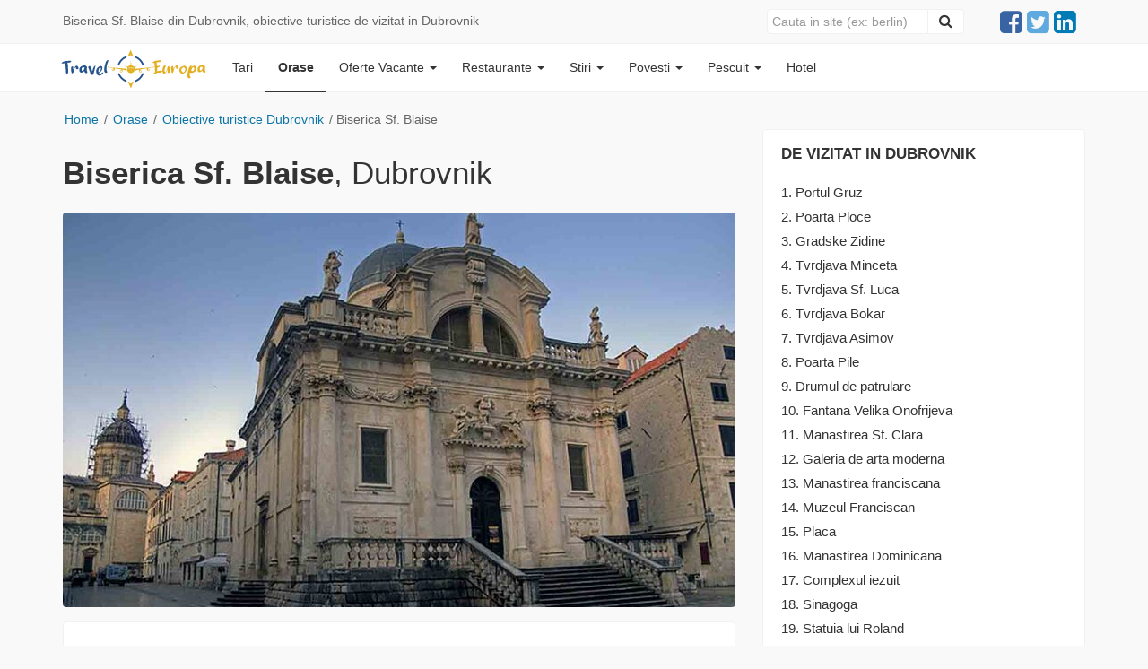

--- FILE ---
content_type: text/html; charset=UTF-8
request_url: https://www.traveleuropa.ro/obiective-turistice-dubrovnik-biserica-sf-blaise/
body_size: 12140
content:
<!DOCTYPE html><html lang="ro">
<head>
    <base href="https://www.traveleuropa.ro/" />
      <link href="/manifest.json" rel="manifest" />  
    <title>Biserica Sf. Blaise din Dubrovnik, obiective turistice de vizitat in Dubrovnik</title>    <meta charset="UTF-8">
<meta name="description" content="Biserica Sf. Blaise - Nu trebuie uitata nici biserica Sf. Blaise (Sv. Vlaho) care se impune cu fermitate in piata prin scara de la intrare si prin">
<meta name="keywords" content="Biserica Sf. Blaise, obiective turistice Dubrovnik, de vizitat in Dubrovnik">
<meta name="referrer" content="origin-when-crossorigin">
<meta http-equiv="X-UA-Compatible" content="IE=edge,chrome=1">
<meta name="viewport" content="width=device-width, initial-scale=1">
<meta name="copyright" content="TravelEuropa.ro">
<meta name="author" content="TravelEuropa.ro">
<!--[if IE]><meta http-equiv="X-UA-Compatible" content="IE=edge"><![endif]-->
<meta name="google-site-verification" content="e7wfqhnBWFR_ntpLtsFqPn6mCWwlpBqOmKB54Sr3uXs">
<meta property="og:title" content="Biserica Sf. Blaise din Dubrovnik, obiective turistice de vizitat in Dubrovnik">
<meta property="og:image:alt" content="Biserica Sf. Blaise din Dubrovnik, obiective turistice de vizitat in Dubrovnik">
<meta property="og:description" content="Biserica Sf. Blaise - Nu trebuie uitata nici biserica Sf. Blaise (Sv. Vlaho) care se impune cu fermitate in piata prin scara de la intrare si prin">
<meta property="og:locale" content="ro_RO">
<meta property="og:image" content="https://www.traveleuropa.ro/upload/2015/03/05/1024x719/simple/YTowOnt9/a18600cf513dae4be8dd7d130ce76903.jpg">
<meta property="og:type" content="Website">
<meta property="og:site_name" content="www.traveleuropa.ro">
<meta property="ia:markup_url" content="https://www.traveleuropa.ro/obiective-turistice-dubrovnik-biserica-sf-blaise/">
<meta property="ia:markup_url_dev" content="https://www.traveleuropa.ro/obiective-turistice-dubrovnik-biserica-sf-blaise/">
<meta property="ia:rules_url" content="https://www.traveleuropa.ro/obiective-turistice-dubrovnik-biserica-sf-blaise/">
<meta property="ia:rules_url_dev" content="https://www.traveleuropa.ro/obiective-turistice-dubrovnik-biserica-sf-blaise/">
<meta property="og:url" content="https://www.traveleuropa.ro/obiective-turistice-dubrovnik-biserica-sf-blaise/">
<meta name="twitter:card" content="summary">
<meta name="twitter:site" content="@Traveleuroparo">
<meta name="twitter:title" content="Biserica Sf. Blaise din Dubrovnik, obiective turistice de vizitat in Dubrovnik">
<meta name="twitter:description" content="Biserica Sf. Blaise - Nu trebuie uitata nici biserica Sf. Blaise (Sv. Vlaho) care se impune cu fermitate in piata prin scara de la intrare si prin">
<meta name="twitter:image" content="https://www.traveleuropa.ro/upload/2015/03/05/1024x719/simple/YTowOnt9/a18600cf513dae4be8dd7d130ce76903.jpg">
<meta name="theme-color" content="#0D2C7D">
<meta name="robots" content="index, follow">
<meta name="majestic-site-verification" content="MJ12_54d6bcf7-0274-4dba-b6ee-700d9f114621">
<meta property="fb:app_id" content="136304586533468">        <link href="https://www.traveleuropa.ro/css/bootstrap.css" media="screen" rel="stylesheet" type="text/css">
<link href="https://www.traveleuropa.ro/obiective-turistice-dubrovnik-biserica-sf-blaise/" rel="canonical">
<link href="https://www.traveleuropa.ro/trav.ico" rel="shortcut icon" sizes="any" type="image/png">
<link href="https://www.traveleuropa.ro/apple-touch-icon.png" rel="apple-touch-icon">
<link href="//ajax.googleapis.com" rel="dns-prefetch">    <script type="text&#x2F;javascript">
    //<!--
    
(function(w,d,s,l,i){w[l]=w[l]||[];w[l].push({'gtm.start':
new Date().getTime(),event:'gtm.js'});var f=d.getElementsByTagName(s)[0],
j=d.createElement(s),dl=l!='dataLayer'?'&l='+l:'';j.async=true;j.src=
'https://www.googletagmanager.com/gtm.js?id='+i+dl;f.parentNode.insertBefore(j,f);
})(window,document,'script','dataLayer','GTM-5TNMGH7'); 


    //-->
</script> 
<script type="application/ld+json">
[{"@context":"https:\/\/schema.org","@type":"Organization","@id":"https:\/\/www.traveleuropa.ro#Organization","name":"Travel Europa, ghid complet de calatorie","url":"https:\/\/www.traveleuropa.ro","sameAs":["https:\/\/www.facebook.com\/TravelEuropa\/"],"logo":{"@type":"ImageObject","url":"https:\/\/www.traveleuropa.ro\/images\/logo-travel.svg","width":"127","height":"37"},
"contactPoint":{"@type":"ContactPoint","contactType":"customer support","telephone":"0765326619","url":"https:\/\/www.traveleuropa.ro\/traveleuropa\/"}}]
</script>

</head>
<body>

<!-- Google Tag Manager (noscript) -->
<noscript><iframe src="https://www.googletagmanager.com/ns.html?id=GTM-5TNMGH7"
height="0" width="0" style="display:none;visibility:hidden"></iframe></noscript>
<!-- End Google Tag Manager (noscript) -->

<div class="header-text">
    <div class="container">
        <div class="row">
            <div class="col-xs-6 col-sm-5 col-md-6 col-lg-8">
                <span class="header-text2 white-space-nowrap">
                    <span class="title_head font-size-14" >
                                                Biserica Sf. Blaise din Dubrovnik, obiective turistice de vizitat in Dubrovnik                    </span>
                    <span class="fix"></span>
                </span>
            </div>
            <div class="col-xs-6 col-sm-7 col-md-6 col-lg-4">
                <div class="search-menu2 padd-65 ">
                    <script type="text/javascript">
        </script>
<form method="get" action="/cautare/" id="search_frm2" class="form-inline">
    <div class="input-group">
        <input type="text" name="q" id="search_q2" aria-label="Close" class="form-control" placeholder="Cauta in site (ex: berlin)">
        <span class="input-group-btn">
            <button type="submit" aria-label="Close" class="btn btn-default" href="#" id="search_btn2">
                <span class="fa fa-search" style="color: #333; font-size: 16px;"></span>
            </button>
        </span>
    </div>
</form>                </div>
                <ul class="ul-social text-right pull-right padd-45" >
                    <li>
                        <a href="https://www.facebook.com/TravelEuropa" title="Facebook" class="fa fa-facebook-square col-vert-1" rel="noopener" target="_blank"></a>
                    </li>
                    <li>
                        <a href="https://twitter.com/Traveleuroparo" title="Twitter" class="fa fa-twitter-square col-vert-2" rel="noopener" target="_blank"></a>
                    </li>
                    <li>
                        <a href="https://www.linkedin.com/company/travel-europa" title="Linkedin" class="fa fa-linkedin-square col-vert-4" rel="noopener" target="_blank"></a>
                    </li>
                </ul>
            </div>
        </div>
    </div>
</div>
<div class="navbar navbar-default navbar-inverse"  role="navigation">
    <div class="container">
        <div class="navbar-header">
            <button type="button" class="navbar-toggle collapsed" data-toggle="collapse" aria-label="close" data-target="#navbar" aria-expanded="false" aria-controls="navbar">
                <span class="sr-only">Navigare</span>
                <span class="icon-bar"></span>
                <span class="icon-bar"></span>
                <span class="icon-bar"></span>
            </button>

            <button type="button" class="navbar-toggle collapsed icon-search-mob" data-toggle="collapse" aria-label="close" data-target="#navbar-search" aria-expanded="false" aria-controls="navbar-search">
                <span class="sr-only">Cauta</span>
                <img src="https://www.traveleuropa.ro/images/search-location-solid.svg" alt="Search" style="display: block; width: 20px; height: 30px; padding: 5px 0px" />
            </button>

            <div class="position_relative">
                <a href="/" title="Travel Europa" class="navbar-brand">
                    <img title="Travel Europa" height="44" width="162" alt="Travel Europa" src="https://www.traveleuropa.ro/images/logo-travel.svg" class="logo-trav" />
                </a>
            </div>
        </div>
        <div id="navbar-search" class=" navbar-collapse collapse search-logo">
            <ul class="nav navbar-nav">
                <li class="divider" role="separator"></li>
                <li>
                    <div class="visible-xs padd-23">
                        <script type="text/javascript">
        </script>
<form method="get" action="/cautare/" id="search_frm3" class="form-inline">
    <div class="input-group">
        <input type="text" name="q" id="search_q3" aria-label="Close" class="form-control" placeholder="Cauta in site (ex: berlin)">
        <span class="input-group-btn">
            <button type="submit" aria-label="Close" class="btn btn-default" href="#" id="search_btn3">
                <span class="fa fa-search" style="color: #000"></span>
            </button>
        </span>
    </div>
</form>                    </div>
                </li>
            </ul>
        </div>
        <div id="navbar" class="navbar-collapse collapse">
            <ul class="nav navbar-nav">
                <li>
                    <a title="Tari" href="/europa/">Tari</a>
                </li>
                <li class="active">
                    <a title="Orase" href="/obiective-turistice/">Orase</a>
                </li>
                <li>
                    <a title="vacanta" href="/vacante-de-vis/" class="dropdown-toggle" data-toggle="dropdown" role="button" aria-expanded="false">
                        Oferte Vacante
                        <span class="alb caret"></span>
                    </a>
                    <ul class="dropdown-menu" role="menu">
                        <li>
                            <a class="link-url" title="Toate" href="/vacante-de-vis/">Toate</a>
                        </li>
                        <li>
                            <a class="link-url" title="Vacanta" href="/vacante-last-minute/">Vacante</a>
                        </li>
                        <li>
                            <a class="link-url" title="City Break" href="/city-break-last-minute/">City Break</a>
                        </li>
                        <li>
                            <a class="link-url" title="Luna de miere" href="/oferte-vacante-luna-de-miere/">Luna de miere</a>
                        </li>
                        <li>
                            <a class="link-url" title="Vacante seniori" href="/oferte-vacante-seniori/">Vacante seniori</a>
                        </li>
                        <li>
                            <a title="Bilete ieftine de avion" class="link-url" href="/bilete-ieftine-de-avion/">Bilete de avion</a>
                        </li>
                        <li>
                            <a title="Hoteluri" href="https://www.agoda.com/partners/partnersearch.aspx?pcs=1&cid=1641341" rel="noopener" class="link-url" target="_blank">Hoteluri</a>
                        </li>
                        <li>
                            <a class="link-url" title="Pensiuni" href="/pensiuni/">Pensiuni</a>
                        </li>
                        <li>
                            <a title="Rent a car" class="link-url" href="/autos/">Rent a car</a>
                        </li>
                    </ul>
                </li>

                <li>
                    <a title="Restaurante" href="/restaurante/" class="dropdown-toggle" data-toggle="dropdown" role="button" aria-expanded="false">
                        Restaurante <span class="alb caret"></span>
                    </a>
                    <ul class="dropdown-menu" role="menu">
                        <li><a class="link-url" title="Restaurante" href="/restaurante/">Restaurante</a></li>
                        <li ><a class="link-url" title="Adauga Restaurante" href="/adauga-restaurant/">Adauga restaurant</a></li>
                    </ul>
                </li>

                <li>
                    <a title="Stiri" href="/stiri-turism/" class="dropdown-toggle" data-toggle="dropdown" role="button" aria-expanded="false">Stiri <span class="alb caret"></span></a>
                    <ul class="dropdown-menu" role="menu">
                        <li>
                            <a class="link-url" title="Stiri" href="/stiri-turism/">Stiri</a>
                        </li>
                        <li>
                            <a class="link-url" title="Stiati ca?" href="/stiati-ca/">Stiati ca?</a>
                        </li>
                    </ul>
                </li>

                <li>
                    <a title="Impresii din vacanta" href="/povesti/" class="dropdown-toggle" data-toggle="dropdown" role="button" aria-expanded="false">Povesti <span class="alb caret"></span></a>
                    <ul class="dropdown-menu" role="menu">
                        <li><a class="link-url" title="Impresii din vacanta" href="/povesti/">Toate povestile</a></li>
                        <li><a class="link-url" title="Adauga poveste noua" href="/adauga-povestea-ta-de-vacanta/">Adauga poveste noua</a></li>
                    </ul>
                </li>
                <li>
                    <a title="Pescuit" href="/la-pescuit/" class="dropdown-toggle" data-toggle="dropdown" role="button" aria-expanded="false">Pescuit <span class="alb caret"></span></a>
                    <ul class="dropdown-menu" role="menu">
                                                <li><a class="link-url" title="Balti de pescuit" href="/la-pescuit/">Balti de pescuit</a></li>
                                                <li><a class="link-url" title="Specii de pesti" href="/specii-de-pesti/">Specii de pesti</a></li>
                        <li><a class="link-url" title="Adauga balti de pescuit" href="/adauga-gratuit-o-balta-de-pescuit/">Adauga o balta de pescuit</a></li>
                    </ul>
                </li>
                <li>
                    <a title="hotel" href="hotel">Hotel</a>
                </li>
            </ul>
        </div>
    </div>
</div>


<script type="text/javascript" src="https://www.traveleuropa.ro/js/new.js"></script> 

<div class="container" itemscope itemtype="//schema.org/WebPage">
    <div class="row row-offcanvas row-offcanvas-right">
        <div class="hidden-xs"><!--div class="banner-poi-fix-lr hidden-xs hidden-sm hidden-md" id="header-lr">
    <div class="left-img">
        <a href="https://www.booking.com/index.html?aid=346934" 
        title="Camere de hotel!" target="_blank" rel="nofollow">
		
		 <picture>
		 <source srcset="https://www.traveleuropa.ro/images/bannleftbook.webp" alt="Camere de hotel!" type="image/webp" title="Camere de hotel!" border="0" height="610" width="160">
		 <source srcset="https://www.traveleuropa.ro/images/bannleftbook.avif" alt="Camere de hotel!" type="image/avif" title="Camere de hotel!" border="0" height="610" width="160">
         <!-- Daca browserul nu suporta WebP, afi?eaza imaginea JPG -->
         <!--img src="https://www.traveleuropa.ro/images/bannleftbook.jpg" alt="Camere de hotel!" title="Camere de hotel!" border="0" height="610" width="160">
		
		 </picture>
		
		
		</a>

    </div>
    <div class="right-img">
        <a href="https://www.booking.com/index.html?aid=346934" 
        title="Camere de hotel!" target="_blank" rel="nofollow">
		
		 <picture>
		 <source srcset="https://www.traveleuropa.ro/images/bannleftbook.webp" alt="Camere de hotel!" type="image/webp" title="Camere de hotel!" border="0" height="610" width="160">
		 <source srcset="https://www.traveleuropa.ro/images/bannleftbook.avif" alt="Camere de hotel!" type="image/avif" title="Camere de hotel!" border="0" height="610" width="160">
         <!-- Daca browserul nu suporta WebP, afi?eaza imaginea JPG -->
         <!--img src="https://www.traveleuropa.ro/images/bannleftbook.jpg" alt="Camere de hotel!" title="Camere de hotel!" border="0" height="610" width="160">
		
		 </picture>
		
		
		</a>

    </div>
</div-->

</div>
        <div class="col-sm-12">
    <div class="fix_10 visible-xs"></div>
    <div class="bread-margin">
                <div class="lista_orase">
                        <div class="lista_orase_center">
                                    <div class="fix_20"></div>
                    <a  href="/" alt="Acasa" class="padd-zero23">Home</a> 
                    <span>/</span>
                
                 
                     
                    <span  >  
                                                    <a  href="/obiective-turistice/" title="Orase" class="padd-zero23"> 
                         
                        Orase   
                                                    </a> <span>/</span>   
                           
                    </span> 
                 
                     
                    <span  >  
                                                    <a  href="obiective-turistice-dubrovnik/" title="Obiective turistice Dubrovnik" class="padd-zero23"> 
                         
                        Obiective turistice Dubrovnik   
                                                    </a> <span>/</span>   
                           
                    </span> 
                 
                     
                    <span  >  
                         
                        Biserica Sf. Blaise   
                           
                    </span> 
                            </div>
        </div>
    </div>
</div>
    <!--?php
        $marker = ($item->getGps()->getLatitude() != 0 && $item->getGps()->getLongitude() != 0)
                ? $item->getGps()->getLatitude() . ', ' . $item->getGps()->getLongitude()
                : $item->getCity()->getGps()->getLatitude() . ', ' . $item->getCity()->getGps()->getLongitude();
    ?>
    function initialize() {
        var myOptions = {
            zoom: 15,
            zoomControl: true,
            scaleControl: true,
            fullscreenControl: true,
            center: new google.maps.LatLng(),
            mapTypeId: google.maps.MapTypeId.ROADMAP
        };
        var map = new google.maps.Map(document.getElementById('map_canvas'), myOptions);
        var marker = new google.maps.Marker({
            position: new google.maps.LatLng(),
            map: map,
            title: 'Biserica Sf. Blaise'
        });  -->
        <!--?php
            $content = '<b>Detalii GPS ' . $item->getName() . ':</b><br>\n'
                     . (($item->getGps()->getLatitude() != 0 && $item->getGps()->getLongitude() != 0)
                        ? '<span>Longitudine: ' . $item->getGps()->getLongitude() . '</span><br> \n'
                            . '<span>Latitudine: ' . $item->getGps()->getLatitude() . '</span>'
                        : '<span>Longitudine: ' . $item->getCity()->getGps()->getLongitude() . '</span><br> \n'
                            . '<span>Latitudine: ' . $item->getCity()->getGps()->getLatitude() . '</span>');
        ?>
        var infowindow = new google.maps.InfoWindow({
            content: ''
        });
        google.maps.event.addListener(marker, 'click', function() {
            infowindow.open(map, marker);
        });
    }

    $(document).ready(function() {
        $('#map_canvas').css({'width':'685px', 'height':'260px'});
        initialize();
        $('a.lightbox').lightBox();
    });-->

<main class="main">
    <content class="content">
        <div class="container">
            <div class="row">
                <div class="col-xs-12 col-sm-8">
                    <div class="visible-xs">
                        
    <!-- Single button -->
    <div class="btn-group btn-block btn-top" id="myHeader">
        <button type="button" class="btn btn-default btn-block dropdown-toggle" data-toggle="dropdown" aria-haspopup="true" aria-expanded="false">
            <strong><span class="fa fa-bars"></span>&nbsp;&nbsp;Toate obiective turistice din Dubrovnik</strong>
        </button>
        <ul class="dropdown-menu drop-overflow" style="padding: 5px 15px;">
                                            <li role="presentation" >
                    <a style="padding: 5px 5px;" title="Galeria de arta moderna" href="obiective-turistice-dubrovnik-galeria-de-arta-moderna/">
                      Galeria de arta moderna                    </a>
                </li>
                                            <li role="presentation" >
                    <a style="padding: 5px 5px;" title="Manastirea Dominicana " href="obiective-turistice-dubrovnik-manastirea-dominicana/">
                      Manastirea Dominicana                     </a>
                </li>
                                            <li role="presentation" >
                    <a style="padding: 5px 5px;" title="Catedrala Adormirea Maicii Domnului" href="obiective-turistice-dubrovnik-catedrala-adormirea-maicii-domnului/">
                      Catedrala Adormirea Maicii Domnului                    </a>
                </li>
                                            <li role="presentation" >
                    <a style="padding: 5px 5px;" title="Muzeul Civic din Dubrovnik" href="obiective-turistice-dubrovnik-muzeul-civic-din-dubrovnik/">
                      Muzeul Civic din Dubrovnik                    </a>
                </li>
                                            <li role="presentation" >
                    <a style="padding: 5px 5px;" title="Placa" href="obiective-turistice-dubrovnik-placa/">
                      Placa                    </a>
                </li>
                                            <li role="presentation"   class="select_menu2">
                    <a style="padding: 5px 5px;" title="Biserica Sf. Blaise" href="obiective-turistice-dubrovnik-biserica-sf-blaise/">
                      Biserica Sf. Blaise                    </a>
                </li>
                                            <li role="presentation" >
                    <a style="padding: 5px 5px;" title="Complexul iezuit" href="obiective-turistice-dubrovnik-complexul-iezuit/">
                      Complexul iezuit                    </a>
                </li>
                                            <li role="presentation" >
                    <a style="padding: 5px 5px;" title="Knezev dvor" href="obiective-turistice-dubrovnik-knezev-dvor/">
                      Knezev dvor                    </a>
                </li>
                                            <li role="presentation" >
                    <a style="padding: 5px 5px;" title="Glavna Straza" href="obiective-turistice-dubrovnik-glavna-straza/">
                      Glavna Straza                    </a>
                </li>
                                            <li role="presentation" >
                    <a style="padding: 5px 5px;" title="Palaca Sponza" href="obiective-turistice-dubrovnik-palaca-sponza/">
                      Palaca Sponza                    </a>
                </li>
                                            <li role="presentation" >
                    <a style="padding: 5px 5px;" title="Turnul Orologiului " href="obiective-turistice-dubrovnik-turnul-orologiului/">
                      Turnul Orologiului                     </a>
                </li>
                                            <li role="presentation" >
                    <a style="padding: 5px 5px;" title="Statuia lui Roland" href="obiective-turistice-dubrovnik-statuia-lui-roland/">
                      Statuia lui Roland                    </a>
                </li>
                                            <li role="presentation" >
                    <a style="padding: 5px 5px;" title="Sinagoga" href="obiective-turistice-dubrovnik-sinagoga/">
                      Sinagoga                    </a>
                </li>
                                            <li role="presentation" >
                    <a style="padding: 5px 5px;" title="Muzeul Franciscan" href="obiective-turistice-dubrovnik-muzeul-franciscan/">
                      Muzeul Franciscan                    </a>
                </li>
                                            <li role="presentation" >
                    <a style="padding: 5px 5px;" title="Manastirea franciscana" href="obiective-turistice-dubrovnik-manastirea-franciscana/">
                      Manastirea franciscana                    </a>
                </li>
                                            <li role="presentation" >
                    <a style="padding: 5px 5px;" title="Manastirea Sf. Clara" href="obiective-turistice-dubrovnik-manastirea-sf-clara/">
                      Manastirea Sf. Clara                    </a>
                </li>
                                            <li role="presentation" >
                    <a style="padding: 5px 5px;" title="Fantana Velika Onofrijeva" href="obiective-turistice-dubrovnik-fantana-velika-onofrijeva/">
                      Fantana Velika Onofrijeva                    </a>
                </li>
                                            <li role="presentation" >
                    <a style="padding: 5px 5px;" title="Poarta Pile" href="obiective-turistice-dubrovnik-poarta-pile/">
                      Poarta Pile                    </a>
                </li>
                                            <li role="presentation" >
                    <a style="padding: 5px 5px;" title="Tvrdjava Bokar" href="obiective-turistice-dubrovnik-tvrdjava-bokar/">
                      Tvrdjava Bokar                    </a>
                </li>
                                            <li role="presentation" >
                    <a style="padding: 5px 5px;" title="Tvrdjava Sf. Luca" href="obiective-turistice-dubrovnik-tvrdjava-sf-luca/">
                      Tvrdjava Sf. Luca                    </a>
                </li>
                                            <li role="presentation" >
                    <a style="padding: 5px 5px;" title="Tvrdjava Asimov" href="obiective-turistice-dubrovnik-tvrdjava-asimov/">
                      Tvrdjava Asimov                    </a>
                </li>
                                            <li role="presentation" >
                    <a style="padding: 5px 5px;" title="Tvrdjava Minceta" href="obiective-turistice-dubrovnik-tvrdjava-minceta/">
                      Tvrdjava Minceta                    </a>
                </li>
                                            <li role="presentation" >
                    <a style="padding: 5px 5px;" title="Drumul de patrulare" href="obiective-turistice-dubrovnik-drumul-de-patrulare/">
                      Drumul de patrulare                    </a>
                </li>
                                            <li role="presentation" >
                    <a style="padding: 5px 5px;" title="Gradske Zidine" href="obiective-turistice-dubrovnik-gradske-zidine/">
                      Gradske Zidine                    </a>
                </li>
                                            <li role="presentation" >
                    <a style="padding: 5px 5px;" title="Poarta Ploce" href="obiective-turistice-dubrovnik-poarta-ploce/">
                      Poarta Ploce                    </a>
                </li>
                                            <li role="presentation" >
                    <a style="padding: 5px 5px;" title="Portul Gruz" href="obiective-turistice-dubrovnik-portul-gruz/">
                      Portul Gruz                    </a>
                </li>
                    </ul>
    </div>

                    </div>
                    <div class="coll_left">
                        <div class="continut">
                            <article>
                                <header>
                                    <h1 itemprop="headline name mainEntityOfPage" style="display: block;">
                                    <strong>Biserica Sf. Blaise</strong>, <span>Dubrovnik</span></h1>
                                </header>
                                <!--i class="gri_1" style="margin-bottom:5px; display: block; font-size: 14px;" itemprop="alternateName">
                                    <a style="color: #999;" href="obiective-turistice-dubrovnik/">Obiective turistice Dubrovnik </a>
                                </i-->
                                                                                                    <div class="position_relative" style="min-height: 160px;">
                                        <a href="https://www.traveleuropa.ro/upload/2015/03/05/1024x719/simple/YTowOnt9/a18600cf513dae4be8dd7d130ce76903.jpg" title="Biserica Sf. Blaise" data-gallery>
                                            <figure>
                                            <img align="right" itemprop="image" width="750" height="440" class="images_bord images_bord_top" src="https://www.traveleuropa.ro/upload/2015/03/05/750x440/crop/YTowOnt9/a18600cf513dae4be8dd7d130ce76903.jpg" alt="Biserica Sf. Blaise"> </figure>
                                        </a>
                                    </div>
                                                                <div class="fix"></div>
                                
                               
                                       <!--div class="fix_10 hidden-xs">&nbsp;</div>
                                        <div  class="visible-xs">                                
 
  <div class="fix_10"></div> 
              
  <div class="well reclama-generala">
  <div class="row">
       <div class="col-xs-12 col-sm-8">
             
    <strong class="vacanta-top">Vizitezi Biserica Sf. Blaise?</strong>
        <br />
    <i class="vacanta-top2">Cauta cele mai bune camere de hotel!</i>
       </div>
         <div class="col-xs-12 col-sm-4">
           
      <i class="pull-right">
          <strong>De la 39 &euro;</strong>
      </i>
      <div class="fix_5"></div>
      <a target="_blank" rel="nofollow"  onclick="click2perfnew()" class="btn btn-default btn-lg pull-right btn-descriere-oras">
          <strong>CAUTA HOTEL</strong>
      </a>
       </div>                               
      </div>
  </div>                                     
  <div class="fix"></div> 
    
    
    
    

                                
                                 </div>
                                 <div class="fix">&nbsp;</div-->
                                        
                                <div>                                     
               
  <!--div class="well reclama-generala reclama-generala-oras reclama-alba">
  <div class="row">
       <div class="col-xs-12 col-sm-8">
             
    <strong class="vacanta-top">Se apropie vacanta?</strong>
        <br />
    <i class="vacanta-top2">Pune in bagaj jucaria potrivita pentru cel mic.</i>
       </div>
         <div class="col-xs-12 col-sm-4">
           
      <i class="pull-right">
          <strong>Jucarii de la 13 lei</strong>
      </i>
      <div class="fix_5"></div>
      <a target="_blank" rel="follow" href="https://www.sara-shop.ro/" class="btn btn-default btn-lg pull-right btn-descriere-oras">
          <strong>ALEGE-I O JUCARIE</strong>
      </a>
       </div>                               
      </div>
  </div-->                                     
  <div class="fix_10"></div>  
  
  
  
    <!--div>
       
        <a href="https://www.booking.com/index.html?aid=346934" title="Hotel!" target="_blank" rel="nofollow" >

		 <picture class="visible-xs" >
         
 		 <source srcset="https://www.traveleuropa.ro/images/bannbookmob.webp" style="width: 100%; height: auto; border-radius: 5px;" height="328" width="750" alt="Hotel!">
         
		 <source srcset="https://www.traveleuropa.ro/images/bannbookmob.avif" style="width: 100%; height: auto; border-radius: 5px;" height="328" width="750" alt="Hotel!">
         
         <img src="https://www.traveleuropa.ro/images/bannbookmob.jpg" style="width: 100%; height: auto; border-radius: 5px;" height="328" width="750" alt="Hotel!">    
       
		 </picture>
        
        
		 <picture  class="hidden-xs" >
 
         
		 <source srcset="https://www.traveleuropa.ro/images/bannbook.webp" style="width: 100%; height: auto; border-radius: 5px;" height="188" width="750" alt="Hotel!">
         
		 <source srcset="https://www.traveleuropa.ro/images/bannbook.avif" style="width: 100%; height: auto; border-radius: 5px;" height="188" width="750" alt="Hotel!">
         
         <img src="https://www.traveleuropa.ro/images/bannbook.jpg" style="width: 100%; height: auto; border-radius: 5px;" height="188" width="750" alt="Hotel!">
		
		 </picture>
        
        
        
        
        
        </a>
       <div class="fix_5 hidden-xs"></div> 
       <div class="fix_5"></div> 
    </div-->  
                                
                                
 </div>
                                <div class="fix_5">&nbsp;</div>
                                        
                                          
                                <div class="row">
                                                                    </div>
                              
                                <div class="new-continut">
                                   
                                    <p id="text_just">Nu trebuie uitata nici biserica Sf. Blaise (Sv. Vlaho) care se impune cu fermitate in piata prin scara de la intrare si prin fatada baroca.<br />
<br />
Construita in 1715 pe asezarea unei biserici mai vechi de Marino Groppelli, cladirea seamana mult la biserica venetiana San Maurizio. <br />
<br />
Sfat: Cautati pe langa triumful altarelor baroce in marmura policroma, statuia sfantului (sec. XV) din argint aurit care poarta pe mana micul model al orasului cu cladirile ce existau inainte de cutremur.<br /></p>
                                                                    
                                 
                                      
                                </div>
                                <div class="fix_5"></div>
                                
                                   <script async src="https://pagead2.googlesyndication.com/pagead/js/adsbygoogle.js?client=ca-pub-0972423754967322"
     crossorigin="anonymous"></script>
<!-- 750 -->
<ins class="adsbygoogle"
     style="display:inline-block;width:750px;height:90px"
     data-ad-client="ca-pub-0972423754967322"
     data-ad-slot="9891749496"></ins>
<script>
     (adsbygoogle = window.adsbygoogle || []).push({});
</script> 
                                   <div class="fix_5"></div>
                                                                                                <table class="obi_trans new-continut-1" style="margin-left: 0px; width: 100%">
                                
                                
                                
                                    <tr>
                                        <td valign="top" width="5%" align="middle">
                                            <i class="fa fa-heart-o" style="margin-right: 5px;"></i>
                                        </td>
                                        <td width="95%">
                                            <strong style="font-weight: bold;">Vacanta in Dubrovnik cu copii?</strong>
                                            <div class="fix_5"></div>
                                            <div class="dotted"></div>
                                            <div class="fix_5"></div>
                                            <span>Alege o jucarie potrivita pentru ei <a href="https://www.sara-shop.ro/jucarii-copii/" target="_blank" rel="follow">Click&nbsp;aici!</a></span>
                                        </td>
                                    </tr> 
                                      <tr>
                                        <td valign="top" width="5%" align="middle">
                                            <i class="fa fa-check" style="margin-right: 5px;"></i>
                                        </td>
                                        <td width="95%">
                                            <strong style="font-weight: bold;">Asigurare medicala de calatorie</strong>
                                            <div class="fix_5"></div>
                                            <div class="dotted"></div>
                                            <div class="fix_5"></div>
                                            <span>Alege asigurarea potrivita pentru tine si familia ta <a href="https://event.2performant.com/events/click?ad_type=quicklink&aff_code=04854f2db&unique=4ae47c7ef&redirect_to=https%253A//pint.ro/alege-asigurare-medicala-calatorie" target="_blank" rel="nofollow">Click&nbsp;aici!</a></span>
                                        </td>
                                    </tr> 
                                
                                    <tr>
                                        <td valign="top" width="5%" align="middle">
                                            <i class="fa fa-pencil" style="margin-right: 5px;"></i>
                                        </td>
                                        <td width="95%">
                                            <strong style="font-weight: bold;">Ghiduri de calatorie Dubrovnik:</strong>
                                            <div class="fix_5"></div>
                                            <div class="dotted"></div>
                                            <div class="fix_5"></div>
                                            <span>Ghiduri de calatorie in format fizic <a href="https://event.2performant.com/events/click?ad_type=quicklink&aff_code=04854f2db&unique=0a8a2c4d9&redirect_to=https%253A//www.litera.ro/" target="_blank" rel="nofollow">Click&nbsp;aici!</a></span>
                                        </td>
                                    </tr>                       
                                
                                
                                    <tr>
                                        <td valign="top" width="5%" align="middle">
                                            <i class="fa fa-plane" style="margin-right: 5px;"></i>
                                        </td>
                                        <td width="95%">
                                            <strong style="font-weight: bold;">Bilete de avion spre Dubrovnik:</strong>
                                            <div class="fix_5"></div>
                                            <div class="dotted"></div>
                                            <div class="fix_5"></div>
                                            <span>Rezerva online cele mai ieftine bilete de avion <a href="https://tp.media/r?marker=203419&trs=17005&p=4114&u=https%3A%2F%2Faviasales.com" target="_blank" rel="nofollow">Click&nbsp;aici!</a></span>
                                        </td>
                                    </tr>
                                    <tr>
                                        <td valign="top" width="5%" align="middle">
                                            <i class="fa fa-hotel" style="font-size: 14px; color: #333; margin-right: 5px;"></i>
                                        </td>
                                        <td width="95%">
                                            <strong style="font-weight: bold;">Cauta cazare langa Biserica Sf. Blaise:</strong>
                                            <div class="fix_5"></div>
                                            <div class="dotted"></div>
                                            <div class="fix_5"></div>
                                            <span>Vezi oferte hoteluri in cele mai populare destinatii <a  onclick="click2perfnew()" target="_blank" rel="noopener">Click&nbsp;aici!</a>  </span>
                                        </td>
                                    </tr>
                                    <!--tr>
                                        <td valign="top" width="5%" align="middle">
                                            <i class="fa fa-heart-o" style="font-size: 16px; color: #333; margin-right: 5px;"></i>
                                        </td>
                                        <td width="95%">
                                            <strong style="font-weight: bold;">City Break in Dubrovnik:</strong>
                                            <div class="fix_5"></div>
                                            <div class="dotted"></div>
                                            <div class="fix_5"></div>
                                            <span>Cauta aici cele mai ieftine City Break-uri <a  onclick="click2perfnew()"  target="_blank" rel="noopener">Click&nbsp;aici!</a></span>
                                        </td>
                                    </tr-->
                                    <tr>
                                        <td valign="top" width="5%" align="middle">
                                            <i class="fa fa-car" style="font-size: 16px; color: #333; margin-right: 5px;"></i>
                                        </td>
                                        <td width="95%">
                                            <strong style="font-weight: bold;">Rent a car:</strong>
                                            <div class="fix_5"></div>
                                            <div class="dotted"></div>
                                            <div class="fix_5"></div>
                                            <span>Cele mai bune preturi <a href="/autos/" target="_blank">Click&nbsp;aici!</a></span>
                                        </td>
                                    </tr>
                                </table>
                            </article>
                            
                            <div id="gallery">
                                <div class="fix"></div>
                                <div class="hidden-xs">
                                    <div class="banner-poi-fix">
    <div class="fix_10"></div>
    <div class="panel panel-default position_relative">
        <div class="panel-body">
            <ul class="nav nav-pills">
                <li class="first-li">
                    Alege o <strong>vacanta</strong><br /> de neuitat
                    in <strong>Dubrovnik:</strong>:
                </li>
                <li role="presentation"  class=" hidden-xs"><a class="btn-default btn"  rel="noopener"  onclick="click2perfnew()" target="_blank">Vacante de vis</a></li>
                <li role="presentation" class=""><a class="btn-default btn"  rel="noopener"  onclick="click2perfnew()" target="_blank">City Break</a></li>
                <li role="presentation" class=" hidden-xs"><a class="btn-default btn"  class="btn-default btn"  rel="noopener"  onclick="click2perfnew()" target="_blank">Exotice</a></li>
                <li role="presentation" class=" hidden-xs"><a class="btn-default btn"  rel="noopener"  onclick="click2perfnew()" target="_blank">Seniori</a></li>
                <li role="presentation" class=" hidden-xs"><a class="btn-default btn"  rel="noopener"  onclick="click2perfnew()" target="_blank">Luna de miere</a></li>
            </ul>
        </div>
        <a  rel="noopener"  onclick="click2perfnew()" target="_blank"><img src="https://www.traveleuropa.ro/images/city/reducere-45.png" style="position: absolute; right: -2px; top: -2px; background: transparent none repeat scroll 0 0;
    border: 0 solid #ccc;
    border-radius: 0;
    box-shadow: 0 0 0 -1px #dadada;
    float: left;
    margin-right: 0;
    padding: 0;" /></a>
    </div>
    <div class="fix"></div>
</div>
                                </div>
                               
                                                                                         

<div class="new-continut">
<div class="row">
    <div class="col-xs-12 col-sm-9 col-md-9 col-lg-9">
        <!--div class="addthis_sharing_toolbox"></div-->
          <!-- Your like button code -->
        <div class="fb-like" style="margin-left: -10px;" 
             data-href="" 
             data-width=""
             data-layout="button_count" 
             data-action="like" 
             data-size="large" 
             data-share="true">
        </div>
    </div>
    <div class="col-xs-3 col-sm-3 col-md-3 col-lg-3 hidden-xs">
                    <div class="visits">
                <strong>1846</strong>&nbsp;vizualizari
            </div>
            </div>
</div>


<div class="fix_20"></div>
<div id="fb-root"></div>

    
<div style="margin-left: -10px;"  class="fb-comments" data-href="www.traveleuropa.ro/obiective-turistice-dubrovnik-biserica-sf-blaise/" data-width="100%" data-numposts="5"></div>

</div>
<div class="fix_20">&nbsp;</div>


<i class="gri_1">
    Informatiile prezentate au titlu orientativ, ele se pot modifica odata cu trecerea timpului.<br />
    <div class="fix_5"></div>
    Daca sunteti de parere ca fotografiile sau textele prezentate pe aceasta pagina incalca legea dreptului de autor va
    rugam sa ne sesizati acest lucru la
    <img height="16" width="140" src="https://www.traveleuropa.ro/images/support-email.png" alt="contacteaza-ne" /><br />
</i>
<div class="fix_20">&nbsp;</div>

                                                            
                                <!--div class="icons_map">
                                    <h3 class="font_15">
                                        <strong>Harta obiectiv turistic Biserica Sf. Blaise</strong>
                                                                                    - Long: 18.076445,
                                            Lat: 42.647968                                                                            </h3>
                                    <div class="fix_5"></div>
                                    <div class="dotted"></div>
                                    <div class="fix_5"></div>
                                    <i class="gri_1">
                                        <strong>Datele GPS pentru Biserica Sf. Blaise sunt afisate automat.</strong>
                                        In unele cazuri, este posibil ca acestea sa nu corespunda cu locatia exacta si ne cerem
                                        scuze pentru eventualele inconveniente.
                                    </i>
                                    <div class="fix_5"></div>
                                </div-->
                                <!--div class="continut_icons2">
                                    <div id="map_canvas"></div>
                                </div-->
                            </div>
                        
                        </div>
                    </div>
                                  
                </div>
                
<div id="sidebar" class="coll_right col-xs-6 col-sm-4 sidebar-offcanvas">
    <aside class="aside">
        <div class="sidebar">
            <div class="sidebar__inner">
               
                                    <div class="well well-padd sidebar-nav" style="margin-bottom: 10px;">
                        <div class="coll_right_bord_menu">
                            <div class="coll_right_bordin_menu">
                                <div class="padd_10">
                                    <h5 class="titlu_black bara-title">De vizitat in Dubrovnik</h5>
                                    <div class="fix_5"> </div>
                                    <div style="padding: 0 20px;">
                                    
                                        <ol class="counter">
                                    
                                                                                                                                      <li class="li_pred4">
                                                  <a  title="Portul Gruz - Obiectiv turistic" href="obiective-turistice-dubrovnik-portul-gruz/">Portul Gruz</a>
                                              </li>
                                                                                                                                      <li class="li_pred4">
                                                  <a  title="Poarta Ploce - Obiectiv turistic" href="obiective-turistice-dubrovnik-poarta-ploce/">Poarta Ploce</a>
                                              </li>
                                                                                                                                      <li class="li_pred4">
                                                  <a  title="Gradske Zidine - Obiectiv turistic" href="obiective-turistice-dubrovnik-gradske-zidine/">Gradske Zidine</a>
                                              </li>
                                                                                                                                      <li class="li_pred4">
                                                  <a  title="Tvrdjava Minceta - Obiectiv turistic" href="obiective-turistice-dubrovnik-tvrdjava-minceta/">Tvrdjava Minceta</a>
                                              </li>
                                                                                                                                      <li class="li_pred4">
                                                  <a  title="Tvrdjava Sf. Luca - Obiectiv turistic" href="obiective-turistice-dubrovnik-tvrdjava-sf-luca/">Tvrdjava Sf. Luca</a>
                                              </li>
                                                                                                                                      <li class="li_pred4">
                                                  <a  title="Tvrdjava Bokar - Obiectiv turistic" href="obiective-turistice-dubrovnik-tvrdjava-bokar/">Tvrdjava Bokar</a>
                                              </li>
                                                                                                                                      <li class="li_pred4">
                                                  <a  title="Tvrdjava Asimov - Obiectiv turistic" href="obiective-turistice-dubrovnik-tvrdjava-asimov/">Tvrdjava Asimov</a>
                                              </li>
                                                                                                                                      <li class="li_pred4">
                                                  <a  title="Poarta Pile - Obiectiv turistic" href="obiective-turistice-dubrovnik-poarta-pile/">Poarta Pile</a>
                                              </li>
                                                                                                                                      <li class="li_pred4">
                                                  <a  title="Drumul de patrulare - Obiectiv turistic" href="obiective-turistice-dubrovnik-drumul-de-patrulare/">Drumul de patrulare</a>
                                              </li>
                                                                                                                                      <li class="li_pred4">
                                                  <a  title="Fantana Velika Onofrijeva - Obiectiv turistic" href="obiective-turistice-dubrovnik-fantana-velika-onofrijeva/">Fantana Velika Onofrijeva</a>
                                              </li>
                                                                                                                                      <li class="li_pred4">
                                                  <a  title="Manastirea Sf. Clara - Obiectiv turistic" href="obiective-turistice-dubrovnik-manastirea-sf-clara/">Manastirea Sf. Clara</a>
                                              </li>
                                                                                                                                      <li class="li_pred4">
                                                  <a  title="Galeria de arta moderna - Obiectiv turistic" href="obiective-turistice-dubrovnik-galeria-de-arta-moderna/">Galeria de arta moderna</a>
                                              </li>
                                                                                                                                      <li class="li_pred4">
                                                  <a  title="Manastirea franciscana - Obiectiv turistic" href="obiective-turistice-dubrovnik-manastirea-franciscana/">Manastirea franciscana</a>
                                              </li>
                                                                                                                                      <li class="li_pred4">
                                                  <a  title="Muzeul Franciscan - Obiectiv turistic" href="obiective-turistice-dubrovnik-muzeul-franciscan/">Muzeul Franciscan</a>
                                              </li>
                                                                                                                                      <li class="li_pred4">
                                                  <a  title="Placa - Obiectiv turistic" href="obiective-turistice-dubrovnik-placa/">Placa</a>
                                              </li>
                                                                                                                                      <li class="li_pred4">
                                                  <a  title="Manastirea Dominicana  - Obiectiv turistic" href="obiective-turistice-dubrovnik-manastirea-dominicana/">Manastirea Dominicana </a>
                                              </li>
                                                                                                                                      <li class="li_pred4">
                                                  <a  title="Complexul iezuit - Obiectiv turistic" href="obiective-turistice-dubrovnik-complexul-iezuit/">Complexul iezuit</a>
                                              </li>
                                                                                                                                      <li class="li_pred4">
                                                  <a  title="Sinagoga - Obiectiv turistic" href="obiective-turistice-dubrovnik-sinagoga/">Sinagoga</a>
                                              </li>
                                                                                                                                      <li class="li_pred4">
                                                  <a  title="Statuia lui Roland - Obiectiv turistic" href="obiective-turistice-dubrovnik-statuia-lui-roland/">Statuia lui Roland</a>
                                              </li>
                                                                                                                                      <li class="li_pred4">
                                                  <a  title="Turnul Orologiului  - Obiectiv turistic" href="obiective-turistice-dubrovnik-turnul-orologiului/">Turnul Orologiului </a>
                                              </li>
                                                                                                                                      <li class="li_pred4">
                                                  <a  title="Palaca Sponza - Obiectiv turistic" href="obiective-turistice-dubrovnik-palaca-sponza/">Palaca Sponza</a>
                                              </li>
                                                                                                                                      <li class="li_pred4">
                                                  <a  title="Glavna Straza - Obiectiv turistic" href="obiective-turistice-dubrovnik-glavna-straza/">Glavna Straza</a>
                                              </li>
                                                                                                                                      <li class="li_pred4">
                                                  <a  title="Knezev dvor - Obiectiv turistic" href="obiective-turistice-dubrovnik-knezev-dvor/">Knezev dvor</a>
                                              </li>
                                                                                                                                      <li class="li_pred4">
                                                  <a  class="select_menu2" title="Biserica Sf. Blaise - Obiectiv turistic" href="obiective-turistice-dubrovnik-biserica-sf-blaise/">Biserica Sf. Blaise</a>
                                              </li>
                                                                                                                                      <li class="li_pred4">
                                                  <a  title="Catedrala Adormirea Maicii Domnului - Obiectiv turistic" href="obiective-turistice-dubrovnik-catedrala-adormirea-maicii-domnului/">Catedrala Adormirea Maicii Domnului</a>
                                              </li>
                                                                                                                                      <li class="li_pred4">
                                                  <a  title="Muzeul Civic din Dubrovnik - Obiectiv turistic" href="obiective-turistice-dubrovnik-muzeul-civic-din-dubrovnik/">Muzeul Civic din Dubrovnik</a>
                                              </li>
                                                                                  
                                         </ol>
                                    </div>
                                </div>
                                <div class="fix_15"></div>
                            </div>
                        </div>
                    </div>
                     
                    
                    
                                 
                    <div class="well well-padd sidebar-nav" style="margin-bottom: 10px;">
                        <div class="coll_right_bord sidebar" id="well-padd">
                            <div class="padd_10">
                                <div class="fix_5"></div>
                                <h3 class="titlu_black bara-title">De vizitat in Dubrovnik</h3>
                                <div class="fix_5"></div>
                                <div class="list-group">
                                                                        <a class="list-group-item"  title="De vizitat in Dubrovnik" href="obiective-turistice-dubrovnik/">
                                        <i class="fa fa-map-o" ></i>
                                        <span class="padd-zero27">De vizitat in Dubrovnik </span>
                                    </a>
                                    <a class="list-group-item"  title="Hotel in Dubrovnik" href="/cazare-ieftina-dubrovnik/">
                                        <i class="fa fa-star-o" ></i>
                                        <span class="padd-zero27">
                                            Hotel in Dubrovnik                                        </span>
                                    </a>
                                    <a class="list-group-item"  title="Vacante ieftine in Dubrovnik" target="_blank" href="/vacante-de-vis/">
                                        <i class="fa fa-heart-o"></i>
                                        <span class="padd-zero27">Oferte de vacanta in Dubrovnik</span>
                                    </a>
                                    <a class="list-group-item" title="Bilete de avion Dubrovnik" href="/bilete-ieftine-de-avion/" target="_blank">
                                        <i class="fa fa-plane"></i>
                                        <span class="padd-zero27">Bilete de avion Dubrovnik</span>
                                    </a>
                                    <a class="list-group-item" title="Rent a car Dubrovnik" href="/autos/" target="_blank">
                                        <i class="fa fa-car"></i>
                                        <span class="padd-zero27">Rent a car Dubrovnik</span>
                                    </a>
                                    <a class="list-group-item" rel="noopener" title="Asigurare de calatorie Dubrovnik" href="https://event.2performant.com/events/click?ad_type=quicklink&aff_code=04854f2db&unique=4ae47c7ef&redirect_to=https%253A//pint.ro/alege-asigurare-medicala-calatorie" target="_blank">
                                        <i class="fa fa-check"></i>
                                        <span class="padd-zero27">Asigurare de calatorie in Dubrovnik</span>
                                    </a>
                                    <a class="list-group-item"  title="Poze din Dubrovnik" href="/poze-dubrovnik/">
                                        <i class="fa fa-picture-o"></i>
                                        <span class="padd-zero27">Poze Dubrovnik</span>
                                    </a>
                                    <a class="list-group-item"  title="Informatii de calatorie Dubrovnik" href="/informatii-de-calatorie-dubrovnik/">
                                        <i class="fa fa-info-circle"></i>
                                        <span class="padd-zero27">Informatii de calatorie Dubrovnik</span>
                                    </a>
                                    <a class="list-group-item"  title="Clima in Dubrovnik" href="/clima-dubrovnik/">
                                        <i class="fa fa-sun-o"></i>
                                        <span class="padd-zero27">Clima in Dubrovnik</span>
                                    </a>
                                    <a class="list-group-item"  title="Ce mancam in Dubrovnik" href="/mancare-dubrovnik/">
                                        <i class="fa fa-cutlery"></i>
                                        <span class="padd-zero27">Ce mancam in Dubrovnik</span>
                                    </a>
                                                                        <a class="list-group-item"  title="Restaurante din Dubrovnik" href="/restaurante-din-dubrovnik/">
                                        <i class="fa fa-tripadvisor"></i>
                                        <span class="padd-zero27">Restaurante din Dubrovnik</span>
                                    </a>
                                                                        <a class="list-group-item"  title="Pensiuni din Dubrovnik" href="/pensiuni-din-dubrovnik/">
                                        <i class="fa fa-hotel"></i>
                                        <span class="padd-zero27">Pensiuni din Dubrovnik</span>
                                    </a>
                                    <a class="list-group-item"  title="Calculator distanta Romania &raquo; Dubrovnik" href="/calculator-distanta-dubrovnik/">
                                        <i class="fa fa-location-arrow"></i>
                                        <span class="padd-zero27">Calculator distanta Romania &raquo; Dubrovnik</span>
                                    </a>
                                                                        <a style="border-bottom: 0px solid #ccc;" class="list-group-item"  title="Impresii de vacanta din Dubrovnik" href="/povesti-din-dubrovnik/">
                                        <i class="fa fa-pencil"></i>
                                        <span class="padd-zero27">Impresii de vacanta din Dubrovnik</span>
                                    </a>
                                    <div class="fix_15"></div>
                                </div>
                            </div>
                        </div>
                    </div>
                    <div class="well well-padd well-padd-reclama sidebar-nav ">
                        <div class="sidebar">    
                        
                        
                        
                                          
                          <!--div class="reclama-generala reclama-yellow" style="padding: 20px; border-radius: 4px">
                          <div class="row">



                            <div class="col-xs-12 col-sm-12">
                               
                              <i>Cauta cele mai bune camere de hotel:</i>
                               <i class="pull-right">
                                    <strong>De la 39 &euro;</strong>
                                </i>
                                 </div>
                                   <div class="col-xs-12 col-sm-12">
                                     
                               
                                <div class="fix_5"></div>
                                <a target="_blank" rel="noopener"  onclick="click2perfnew()" class="btn btn-default btn-lg btn-block btn-right-undermenu">
                                    <strong>CAUTA HOTEL</strong>
                                </a>
                                 </div> 
                          
                                                      
                              </div>
                          </div-->     
                          
                          
                          
                    <!--div class="position_relative">
                      <a target="_blank"  rel="noopener"  onclick="click2perfnew()" title="Hotel in Dubrovnik">
                      <img data-src="https://www.traveleuropa.ro/images/hotel1.jpg" class="images_bord images_bord_top  lozad img-margin-new" width="360" height="180" alt="Hotel Dubrovnik" />
                    </a>
                    <div class="reducere">
                        <strong>-25%</strong>
                    </div>
                   
                    <h2 class="h2-red" style="font-size: 22px!important;"><a target="_blank" rel="noopener"  onclick="click2perfnew()" title="Hotel Dubrovnik">Hotel in Dubrovnik</a></h2>
                </div-->
                
                
                <div class="reducere-bottom">
                    <div class="row">
                    <div class="col-xs-6 col-sm-6 col-md-6 col-lg-12">  
                    <script async src="https://pagead2.googlesyndication.com/pagead/js/adsbygoogle.js?client=ca-pub-0972423754967322"
     crossorigin="anonymous"></script>
<!-- 390ads -->
<ins class="adsbygoogle"
     style="display:inline-block;width:335px;height:340px"
     data-ad-client="ca-pub-0972423754967322"
     data-ad-slot="8922282756"></ins>
<script>
     (adsbygoogle = window.adsbygoogle || []).push({});
</script>                    </div>
                        <!--div class="col-xs-6 col-sm-6 col-md-6 col-lg-7">  
                             <span>Pret camera: <del>60&nbsp;&euro;</del></span>
                            <div class="fix_5"></div>
                            <a target="_blank" rel="noopener"  onclick="click2perfnew()" title="Hotel">
                                <img  width="90" height="58" class=" lozad img-margin-new" data-src="https://www.traveleuropa.ro/images/Booking-logo.svg" alt="Cea mai buna oferta" />
                            </a>
                        </div>
                        <div class="col-xs-6 col-sm-6 col-md-6 col-lg-5 text-right">
                            
                            <span>Nou de la:</span>
                            <a target="_blank" class="pret-bilet" rel="noopener"  onclick="click2perfnew()" title="Hotel Dubrovnik" style="font-size: 29px;">45&nbsp;&euro;</a>
                            <div class="fix_5"></div>
                            <a role="button" class="btn btn-success" rel="noopener"  onclick="click2perfnew()" target="_blank" title="Hotel Dubrovnik"><span class="fa fa-search" style="font-size: 14px;"></span> Cauta</a>
                        </div-->
                    </div>
                </div>
                                                                  
                            
                            
                           <div class="fix_10"></div> 
                            
                            
                        <div class="reclama-generala reclama-jucarii" style="padding: 20px; border-radius: 4px">
                          <div class="row">



                            <div class="col-xs-12 col-sm-12">
                            
                              <i>Pune in bagaj jucaria potrivita pentru cel mic</i>
                              
                                 </div>
                                   <div class="col-xs-12 col-sm-12">
                                     
                               
                                <div class="fix_5"></div>
                                <a target="_blank" rel="follow" href="https://www.sara-shop.ro/jucarii-copii/" class="btn btn-default btn-lg btn-block btn-right-undermenu">
                                    <strong>ALEGE-I O JUCARIE</strong>
                                </a>
                                 </div> 
                          
                                                      
                              </div>
                          </div>    
                            
                              
                              
                     
                        </div>
                    </div>
                    
                    
               
                                <div class="fix_10"></div>
            </div>
        </div>
    </div>
</aside>

</div>
</main>
            </div>
        </div>
    </content>
    </div>
</div>

<footer class="margin-zero">
    <div class="container">
        <div class="row">
            <div class="col-lg-12">
            
                <nav>
                    <div class="float_left">
                        <a title="Europa" href="/europa/">Europa</a>&nbsp;&nbsp;&nbsp;
                        <a title="Orase de vizitat" href="/obiective-turistice/">Orase de vizitat</a>&nbsp;&nbsp;&nbsp;
                        <a title="Pescuit in Romania" href="/la-pescuit/">Pescuit in Romania</a>&nbsp;&nbsp;&nbsp;
                        <a title="Specii de pesti" href="/specii-de-pesti/">Specii de pesti</a>&nbsp;&nbsp;&nbsp;
                        <a title="Despre noi" href="traveleuropa/">Despre noi</a>&nbsp;&nbsp;&nbsp;
                        <a title="Parteneri" href="parteneri/">Parteneri</a>&nbsp;&nbsp;&nbsp;
                        <a title="Hotel" href="hotel">Hotel</a>&nbsp;&nbsp;&nbsp;
                        <a title="ANPC" href="http://www.anpc.gov.ro/" target="_blank" rel="nofollow">ANPC</a>
                    </div>
                </nav>
                <div class="fix_10"></div>
                <p class="gri_1">
                    Copyright &copy; 2011 - 2024 www.traveleuropa.ro |
                    Cum sa calatorim low-cost! | Contact: <a href="mailto:suport@traveleuropa.ro" target="_blank" title="suport">
                    suport@traveleuropa.ro</a>
                    <br />
                    Materialele postate pe acest site apartin in totalitate autorilor si se afla sub protectia Legii
                    Dreptului de Autor. Preluarea lor se poate face doar cu citarea sursei. La sfarsitul fiecarei preluari
                    de text trebuie sa existe un link activ catre acest site.
                    Daca vrei sa vizitezi locuri deosebite in Romania printr-un tur privat
                    <a href="https://www.tripsro.com/" rel="follow" title="Tripsro.com" target="_blank" >Click aici! </a> <br /><br />
                    Daca veti dori sa stergem complet si definitiv toate datele dumneavoastra de la noi din sistem, sau
                    sa verificati/modificati datele pe care le detinem despre dumneavoastra, acest lucru se poate realiza
                    daca ne transmiteti aceasta solicitare la
                    <a href="mailto:gdpr@traveleuropa.ro" target="_blank" title="gdpr">
                        gdpr@traveleuropa.ro
                    </a>
                    Stergerea datelor dumneavoastra personale poate dura pana la 14 zile
                    <a title="Politica de confidentialitate" href="politica-de-confidentialitate-page/">
                        (Politica de confidentialitate)
                    </a>.
                    <span>Pleci in vacanta cu copilul? Alege o jucarie potrivita pentru el 
                    <strong><a title="Pleci in vacanta cu copilul" target="_blank" rel="follow" href="https://www.sara-shop.ro">sara-shop.ro</a> sau 
                    <a title="Castelul cu jucarii" target="_blank" rel="follow" href="https://www.e-toy.ro">e-toy.ro</a>
                    </strong>
                    </span>
                </p>
            </div>
        </div>
    </div>
</footer>

<div id="blueimp-gallery" class="blueimp-gallery">
    <div class="slides"></div>
    <strong class="title">Biserica Sf. Blaise</strong>
    <a class="prev" href="#">&#171;</a>
    <a class="next" href="#">&#187;</a>
    <a class="close" href="#">&times;</a>
    <a class="play-pause" href="#"></a>
    <ol class="indicator"></ol>
    <div class="modal fade">
        <div class="modal-dialog">
            <div class="modal-content">
                <div class="modal-header">
                    <button type="button" aria-label="close" class="close" aria-hidden="true">&times;</button>
                </div>
                <div class="modal-body next"></div>
                <div class="modal-footer">
                    <button aria-label="close" type="button" class="btn btn-default pull-left prev">
                        <i class="glyphicon glyphicon-chevron-left"></i>
                    </button>
                    <button aria-label="close" type="button" class="btn btn-default next">
                        <i class="glyphicon glyphicon-chevron-right"></i>
                    </button>
                </div>
            </div>
        </div>
    </div>
</div>

<!--script defer rel="noopener" src="//cdn.2performant.com/l2/link2.js" id="linkTwoPerformant" data-id="l2/0/7/6/7/8/0/5/6/7/3" data-api-host="//cdn.2performant.com"></script-->
<!--script defer rel="noopener" type="text/javascript" src="//s7.addthis.com/js/300/addthis_widget.js#pubid=ra-53b25f7855b839aa"></script-->

<script>
    function click2perfnew() {
    window.open("https://www.agoda.com/partners/partnersearch.aspx?pcs=1&cid=1641341",  "_blank");
        //window.open("//event.2performant.com/events/click?ad_type=quicklink&aff_code=04854f2db&unique=478cb16f4&redirect_to=https%253A//www.perfect-tour.ro/",  "_blank");
        //window.open("https://event.2performant.com/events/click?ad_type=quicklink&aff_code=04854f2db&unique=d1818e8db&redirect_to=https%253A//www.reduceriturism.ro/",  "_blank");
    }
    function avion() {
        window.open("https://tp.media/r?marker=203419&trs=17005&p=4114&u=https%3A%2F%2Faviasales.com",  "_blank");
        //window.open("https://event.2performant.com/events/click?ad_type=quicklink&aff_code=04854f2db&unique=d1818e8db&redirect_to=https%253A//www.reduceriturism.ro/",  "_blank");
    }   
</script>

<!--script>
    lozad('.lozad', {
        load: function(el) {
            el.src = el.dataset.src;
            el.classList.add('loaded');
        }
    }).observe()
</script-->
<!--script>
    if ('serviceWorker' in navigator) {
        navigator.serviceWorker
            .register('/sw.js')
            .then(function() { console.log("Service Worker Registered"); });
    }
</script-->

</body>
</html>


--- FILE ---
content_type: text/html; charset=utf-8
request_url: https://www.google.com/recaptcha/api2/aframe
body_size: 250
content:
<!DOCTYPE HTML><html><head><meta http-equiv="content-type" content="text/html; charset=UTF-8"></head><body><script nonce="x1bd7jLNfaCgz5ztfDNj3Q">/** Anti-fraud and anti-abuse applications only. See google.com/recaptcha */ try{var clients={'sodar':'https://pagead2.googlesyndication.com/pagead/sodar?'};window.addEventListener("message",function(a){try{if(a.source===window.parent){var b=JSON.parse(a.data);var c=clients[b['id']];if(c){var d=document.createElement('img');d.src=c+b['params']+'&rc='+(localStorage.getItem("rc::a")?sessionStorage.getItem("rc::b"):"");window.document.body.appendChild(d);sessionStorage.setItem("rc::e",parseInt(sessionStorage.getItem("rc::e")||0)+1);localStorage.setItem("rc::h",'1769874652744');}}}catch(b){}});window.parent.postMessage("_grecaptcha_ready", "*");}catch(b){}</script></body></html>